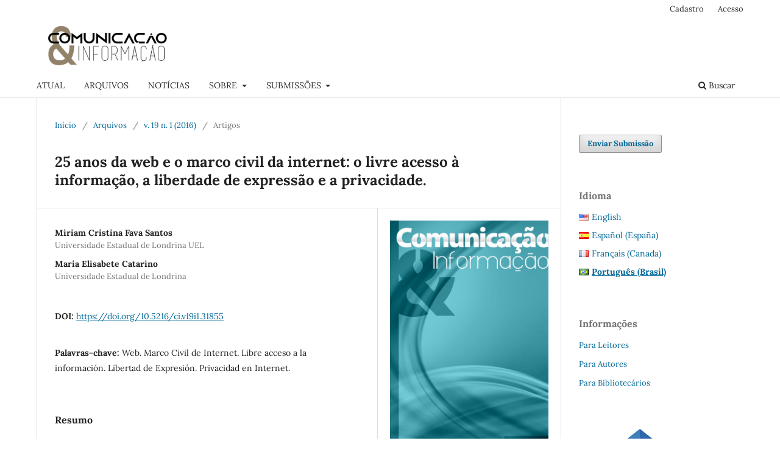

--- FILE ---
content_type: text/html; charset=utf-8
request_url: https://revistas.ufg.br/ci/article/view/31855
body_size: 10335
content:
<!DOCTYPE html>
<html lang="pt-BR" xml:lang="pt-BR">
<head>
	<meta charset="utf-8">
	<meta name="viewport" content="width=device-width, initial-scale=1.0">
	<title>
		25 anos da web e o marco civil da internet: o livre acesso à informação, a liberdade de expressão e a privacidade.
							| Comunicação & Informação
			</title>

	
<meta name="generator" content="Open Journal Systems 3.3.0.21" />
<link rel="schema.DC" href="http://purl.org/dc/elements/1.1/" />
<meta name="DC.Creator.PersonalName" content="Miriam Cristina Fava Santos"/>
<meta name="DC.Creator.PersonalName" content="Maria Elisabete Catarino"/>
<meta name="DC.Date.created" scheme="ISO8601" content="2016-10-11"/>
<meta name="DC.Date.dateSubmitted" scheme="ISO8601" content="2014-09-10"/>
<meta name="DC.Date.issued" scheme="ISO8601" content="2016-10-11"/>
<meta name="DC.Date.modified" scheme="ISO8601" content="2016-10-12"/>
<meta name="DC.Description" xml:lang="pt" content="Tim Berners-Lee, ao criar as três principais inovações da Web/Internet: HTTP, URLs e o HTML, estabeleceu seu princípio fundamental: todos devem ser capazes de comunicar-se livremente com todos os outros e gratuitamente. A Internet expandiu-se de maneira espantosa. Analisar as iniciativas já realizadas e as perspectivas futuras para a garantia do Livre Acesso à informação, liberdade de expressão e privacidade é oportuno neste momento que a Web completa 25 anos e tem sua primeira Lei sobre a Internet aprovada. A Lei brasileira no 12.965, intitulada de Marco Civil da Internet, estabelece direitos e deveres de usuários e provedores, e traz estas temáticas já apresentadas, sempre atuais e necessárias à Ciência da Informação, para o centro da atenção. A análise das iniciativas para a liberdade de expressão, privacidade e livre acesso de informação na Internet foi o objetivo deste estudo. Como técnica de pesquisa adotou-se uma abordagem qualitativa, utilizando-se de revisão bibliográfica e pesquisa documental. Percebeu-se que a Lei do Marco Civil da Internet do Brasil trouxe avanços, assim como brechas para o controle e vigilância dos cidadãos. Evidenciou-se também que a grande preocupação de Tim Berners-Lee há 25 anos, e as preocupações recentes de especialistas quanto aos 10 anos futuros da Web relacionam-se com o livre acesso à informação, liberdade de expressão e privacidade."/>
<meta name="DC.Format" scheme="IMT" content="application/pdf"/>
<meta name="DC.Format" scheme="IMT" content="application/epub+zip"/>
<meta name="DC.Identifier" content="31855"/>
<meta name="DC.Identifier.pageNumber" content="05-19"/>
<meta name="DC.Identifier.DOI" content="10.5216/ci.v19i1.31855"/>
<meta name="DC.Identifier.URI" content="https://revistas.ufg.br/ci/article/view/31855"/>
<meta name="DC.Language" scheme="ISO639-1" content="pt"/>
<meta name="DC.Rights" content="Copyright (c) 2016 "/>
<meta name="DC.Rights" content=""/>
<meta name="DC.Source" content="Comunicação &amp; Informação"/>
<meta name="DC.Source.ISSN" content="2317-675X"/>
<meta name="DC.Source.Issue" content="1"/>
<meta name="DC.Source.Volume" content="19"/>
<meta name="DC.Source.URI" content="https://revistas.ufg.br/ci"/>
<meta name="DC.Subject" xml:lang="pt" content="Web. Marco Civil de Internet. Libre acceso a la información. Libertad de Expresión. Privacidad en Internet."/>
<meta name="DC.Title" content="25 anos da web e o marco civil da internet: o livre acesso à informação, a liberdade de expressão e a privacidade."/>
<meta name="DC.Type" content="Text.Serial.Journal"/>
<meta name="DC.Type.articleType" content="Artigos"/>
<meta name="gs_meta_revision" content="1.1"/>
<meta name="citation_journal_title" content="Comunicação &amp; Informação"/>
<meta name="citation_journal_abbrev" content=" "/>
<meta name="citation_issn" content="2317-675X"/> 
<meta name="citation_author" content="Miriam Cristina Fava Santos"/>
<meta name="citation_author_institution" content="Universidade Estadual de Londrina
UEL"/>
<meta name="citation_author" content="Maria Elisabete Catarino"/>
<meta name="citation_author_institution" content="Universidade Estadual de Londrina"/>
<meta name="citation_title" content="25 anos da web e o marco civil da internet: o livre acesso à informação, a liberdade de expressão e a privacidade."/>
<meta name="citation_language" content="pt"/>
<meta name="citation_date" content="2016/10/11"/>
<meta name="citation_volume" content="19"/>
<meta name="citation_issue" content="1"/>
<meta name="citation_firstpage" content="05"/>
<meta name="citation_lastpage" content="19"/>
<meta name="citation_doi" content="10.5216/ci.v19i1.31855"/>
<meta name="citation_abstract_html_url" content="https://revistas.ufg.br/ci/article/view/31855"/>
<meta name="citation_keywords" xml:lang="pt" content="Web. Marco Civil de Internet. Libre acceso a la información. Libertad de Expresión. Privacidad en Internet."/>
<meta name="citation_pdf_url" content="https://revistas.ufg.br/ci/article/download/31855/21869"/>
<meta name="citation_reference" content="ANDERSON, J.; RAINIE, L. Digital Life in 2025. Pew Research Internet Project, Washington (USA), 2014. Disponível em: &lt;http://www.pewinternet.org/2014/03/11/digital-life-in-2025&gt;. Acesso em: 20 jul. 2014."/>
<meta name="citation_reference" content="BRASIL. Constituição (1988), de 05 de outubro de 1988. Contêm as emendas constitucionais posteriores. Diário Oficial [da República Federativa do Brasil], Poder Legislativo, Brasília, DF, 5 out. 1988. Disponível em: &lt; http://www.planalto.gov.br/ccivil_03/Constituicao/Constituicao.htm&gt;. Acesso em: 13 set. 2015."/>
<meta name="citation_reference" content="BRASIL. Lei nº 12.965, de 23 de abril de 2014. Estabelece princípios, garantias, direitos e deveres para o uso da internet no Brasil. Diário Oficial [da República Federativa do Brasil], Poder Legislativo, Brasília, DF, 23 abr. 2014. Disponível em: &lt;http://www.planalto.gov.br/CCIVIL_03/_Ato2011-2014/2014/Lei/L12965.htm&gt;. Acesso em: 29 maio 2014."/>
<meta name="citation_reference" content="CARVALHO, M. S. R. M. de. A trajetória da Internet no Brasil: do surgimento das redes de computadores à instituição dos mecanismos de governança. 2006. 239 f. Dissertação (Mestrado em Engenharia de Sistemas e Computação)- Universidade Federal do Rio de Janeiro, RJ, 2006. Disponível em: &lt;http://www.nethistory.info/Resources/Internet-BR-Dissertacao-Mestrado-MSavio-v1.2.pdf&gt;. Acesso em: 30 de maio 2014."/>
<meta name="citation_reference" content="CATARINO, M. E.; CERVANTES, B. M. N.; SOUZA, T. B. de. O uso do resource description framework na organização da informação. In: ENCONTRO NACIONAL DE PESQUISA EM CIÊNCIA DA INFORMAÇÃO, 14., 2013, Florianópolis. Anais... Florianópolis: UFSC, 2013. Disponível em: &lt;http://enancib2013.ufsc.br/index.php/enancib2013/XIVenancib/paper/viewFile/332/321&gt;. Acesso em: 24 jun. 2014."/>
<meta name="citation_reference" content="ELON UNIVERSITY; PEW RESEARCH INTERNET PROJECT. The 2014 survey: Threats to Net access, innovation. 2014. Disponível em: &lt;http://www.elon.edu/e-web/imagining/surveys/2014_survey/2025_Internet_Looming_Threats.xhtml&gt;. Acesso em: 23 jul. 2014."/>
<meta name="citation_reference" content="FISCHETTI. Mark. Remembering the Day the World Wide Web Was Born. Scientific American, 12 mar. 2009. Entrevista concedida a Larry Greenemeier. Disponível em: &lt;http://www.scientificamerican.com/article/day-the-web-was-born/&gt;. Acesso em: 29 de maio 2014."/>
<meta name="citation_reference" content="GREENEMEIER, L. Remembering the Day the World Wide Web Was Born. Scientific American, 12 mar. 2009. Disponível em: &lt;http://www.scientificamerican.com/article/day-the-web-was-born/&gt;. Acesso em: 29 maio 2014."/>
<meta name="citation_reference" content="GREENWALD, G.; MACASKILL, E.; POITRAS, L. Edward Snowden: the whistleblower behind the NSA surveillance revelations. Hong Kong: The Guardian, 2013. Disponível em: &lt;http://www.theguardian.com/world/2013/jun/09/edward-snowden-nsa-whistleblower-surveillance&gt;. Acesso em: 4 mar. 2014."/>
<meta name="citation_reference" content="GOOGLE. Política de privacidade. 31 de mar. 2014. Disponível em: &lt;https://www.google.com.br/intl/pt-BR/policies/privacy/&gt;. Acesso em: 30 maio 2014."/>
<meta name="citation_reference" content="HARDY, Q. They Have Seen the Future of the Internet, and It Is Dark. The New York Times. 05 jul./ 2014. Disponível em: &lt;http://mobile.nytimes.com/blogs/bits/2014/07/05/they-have-seen-the-future-of-the-internet-and-it-is-dark/#modal-lightbox&gt;. Acesso em: 16 jul. 2014."/>
<meta name="citation_reference" content="LEMOS, A. Cibercultura como território recombinante. In: TRIVINHO, E.; CAZELOTO, E. (Orgs.). A cibercultura e seu espelho: campo de conhecimento emergente e nova vivência humana na era da imersão interativa. São Paulo: ABCiber; Instituto Itaú Cultural, 2009. p. 38-46."/>
<meta name="citation_reference" content="LÉVY, P. Ciberdemocracia. Lisboa: Instituto Piaget, 2003."/>
<meta name="citation_reference" content="MANN, D. Welcoming Brazil's Marco Civil: A World First Digital Bill of Rights. Web Foundation. 2014a. Disponível em: &lt;http://webfoundation.org/2014/03/welcoming-brazils-marco-civil-a-world-first-digital-bill-of-rights/&gt;. Acesso em: 20 jun. 2014."/>
<meta name="citation_reference" content="MANN, D. Marco Civil: Statement of Support from Sir Tim Berners-Lee. Web Foundation. 2014b. Disponível em: &lt;http://webfoundation.org/2014/03/marco-civil-statement-of-support-from-sir-tim-berners-lee&gt;. Acesso em: 20 jun. 2014."/>
<meta name="citation_reference" content="MCGARRY, K. O contexto dinâmico da informação: uma análise introdutória. Brasília: Briquet de Lemos, 1999."/>
<meta name="citation_reference" content="UOL . 2014. Ilustração, color, 600×707 pixels, tamanho: 4KB. Disponível em: &lt;http://tecnologia.uol.com.br/noticias/redacao/2014/04/22/veja-como-o-marco-civil-da-internet-pode-afetar-a-sua-vida.htm&gt;. Acesso em: 13 abr. 2015."/>
<meta name="citation_reference" content="W3C. Missão do W3C. 2011. Disponível em: &lt;http://www.w3c.br/Sobre/MissaoW3C&gt;. Acesso em: 3 mar. 2014."/>
<meta name="citation_reference" content="W3C. Tim Berners-Lee. 2014. Disponível em: &lt;http://www.w3.org/People/Berners-Lee/&gt;. Acesso em: 3 mar. 2014."/>
<meta name="citation_reference" content="WEB 25th ANNIVERSARY. Web history. 2014. Disponível em: &lt;http://www.webat25.org/about/history&gt;. Acesso em: 3 mar. 2014."/>
<meta name="citation_reference" content="WEB FOUNDATION. A Free and Open Web. 2008. Disponível em: &lt;http://webfoundation.org/initiatives/web-rights/&gt;. Acesso em: 3 mar. 2014."/>
	<link rel="stylesheet" href="https://revistas.ufg.br/ci/$$$call$$$/page/page/css?name=stylesheet" type="text/css" /><link rel="stylesheet" href="https://revistas.ufg.br/ci/$$$call$$$/page/page/css?name=font" type="text/css" /><link rel="stylesheet" href="https://revistas.ufg.br/lib/pkp/styles/fontawesome/fontawesome.css?v=3.3.0.21" type="text/css" /><link rel="stylesheet" href="https://revistas.ufg.br/plugins/generic/doiInSummary/styles/doi.css?v=3.3.0.21" type="text/css" /><link rel="stylesheet" href="https://revistas.ufg.br/public/site/styleSheet.css?v=3.3.0.21" type="text/css" />
</head>
<body class="pkp_page_article pkp_op_view has_site_logo" dir="ltr">

	<div class="pkp_structure_page">

				<header class="pkp_structure_head" id="headerNavigationContainer" role="banner">
						
 <nav class="cmp_skip_to_content" aria-label="Ir para os links de conteúdo">
	<a href="#pkp_content_main">Ir para o conteúdo principal</a>
	<a href="#siteNav">Ir para o menu de navegação principal</a>
		<a href="#pkp_content_footer">Ir para o rodapé</a>
</nav>

			<div class="pkp_head_wrapper">

				<div class="pkp_site_name_wrapper">
					<button class="pkp_site_nav_toggle">
						<span>Open Menu</span>
					</button>
										<div class="pkp_site_name">
																<a href="						https://revistas.ufg.br/ci/index
					" class="is_img">
							<img src="https://revistas.ufg.br/public/journals/23/pageHeaderLogoImage_pt_BR.png" width="1016" height="141" alt="logo" />
						</a>
										</div>
				</div>

				
				<nav class="pkp_site_nav_menu" aria-label="Navegação no Site">
					<a id="siteNav"></a>
					<div class="pkp_navigation_primary_row">
						<div class="pkp_navigation_primary_wrapper">
																				<ul id="navigationPrimary" class="pkp_navigation_primary pkp_nav_list">
								<li class="">
				<a href="https://revistas.ufg.br/ci/issue/current">
					ATUAL
				</a>
							</li>
								<li class="">
				<a href="https://revistas.ufg.br/ci/issue/archive">
					ARQUIVOS
				</a>
							</li>
								<li class="">
				<a href="https://revistas.ufg.br/ci/announcement">
					NOTÍCIAS
				</a>
							</li>
								<li class="">
				<a href="https://revistas.ufg.br/ci/about">
					SOBRE
				</a>
									<ul>
																					<li class="">
									<a href="https://revistas.ufg.br/ci/about">
										Sobre a Revista
									</a>
								</li>
																												<li class="">
									<a href="https://revistas.ufg.br/ci/about/editorialTeam">
										Equipe Editorial
									</a>
								</li>
																												<li class="">
									<a href="https://revistas.ufg.br/ci/about/contact">
										Contato
									</a>
								</li>
																		</ul>
							</li>
								<li class="">
				<a href="https://revistas.ufg.br/ci/about/submissions">
					SUBMISSÕES
				</a>
									<ul>
																					<li class="">
									<a href="https://revistas.ufg.br/ci/about/submissions">
										Diretrizes para autores
									</a>
								</li>
																		</ul>
							</li>
			</ul>

				

																						<div class="pkp_navigation_search_wrapper">
									<a href="https://revistas.ufg.br/ci/search" class="pkp_search pkp_search_desktop">
										<span class="fa fa-search" aria-hidden="true"></span>
										Buscar
									</a>
								</div>
													</div>
					</div>
					<div class="pkp_navigation_user_wrapper" id="navigationUserWrapper">
							<ul id="navigationUser" class="pkp_navigation_user pkp_nav_list">
								<li class="profile">
				<a href="https://revistas.ufg.br/ci/user/register">
					Cadastro
				</a>
							</li>
								<li class="profile">
				<a href="https://revistas.ufg.br/ci/login">
					Acesso
				</a>
							</li>
										</ul>

					</div>
				</nav>
			</div><!-- .pkp_head_wrapper -->
		</header><!-- .pkp_structure_head -->

						<div class="pkp_structure_content has_sidebar">
			<div class="pkp_structure_main" role="main">
				<a id="pkp_content_main"></a>

<div class="page page_article">
			<nav class="cmp_breadcrumbs" role="navigation" aria-label="Você está aqui:">
	<ol>
		<li>
			<a href="https://revistas.ufg.br/ci/index">
				Início
			</a>
			<span class="separator">/</span>
		</li>
		<li>
			<a href="https://revistas.ufg.br/ci/issue/archive">
				Arquivos
			</a>
			<span class="separator">/</span>
		</li>
					<li>
				<a href="https://revistas.ufg.br/ci/issue/view/1745">
					v. 19 n. 1 (2016)
				</a>
				<span class="separator">/</span>
			</li>
				<li class="current" aria-current="page">
			<span aria-current="page">
									Artigos
							</span>
		</li>
	</ol>
</nav>
	
		  	 <article class="obj_article_details">

		
	<h1 class="page_title">
		25 anos da web e o marco civil da internet: o livre acesso à informação, a liberdade de expressão e a privacidade.
	</h1>

	
	<div class="row">
		<div class="main_entry">

							<section class="item authors">
					<h2 class="pkp_screen_reader">Autores</h2>
					<ul class="authors">
											<li>
							<span class="name">
								Miriam Cristina Fava Santos
							</span>
															<span class="affiliation">
									Universidade Estadual de Londrina
UEL
																	</span>
																				</li>
											<li>
							<span class="name">
								Maria Elisabete Catarino
							</span>
															<span class="affiliation">
									Universidade Estadual de Londrina
																	</span>
																				</li>
										</ul>
				</section>
			
																												<section class="item doi">
						<h2 class="label">
														DOI:
						</h2>
						<span class="value">
							<a href="https://doi.org/10.5216/ci.v19i1.31855">
								https://doi.org/10.5216/ci.v19i1.31855
							</a>
						</span>
					</section>
							
									<section class="item keywords">
				<h2 class="label">
										Palavras-chave:
				</h2>
				<span class="value">
											Web. Marco Civil de Internet. Libre acceso a la información. Libertad de Expresión. Privacidad en Internet.									</span>
			</section>
			
										<section class="item abstract">
					<h2 class="label">Resumo</h2>
					<p>Tim Berners-Lee, ao criar as três principais inovações da Web/Internet: <em>HTTP, URLs </em>e o<em> HTML,</em> estabeleceu seu princípio fundamental: todos devem ser capazes de comunicar-se livremente com todos os outros e gratuitamente. A Internet expandiu-se de maneira espantosa. Analisar as iniciativas já realizadas e as perspectivas futuras para a garantia do Livre Acesso à informação, liberdade de expressão e privacidade é oportuno neste momento que a Web completa 25 anos e tem sua primeira Lei sobre a Internet aprovada. A Lei brasileira n<sup>o</sup> 12.965, intitulada de Marco Civil da Internet, estabelece direitos e deveres de usuários e provedores, e traz estas temáticas já apresentadas, sempre atuais e necessárias à Ciência da Informação, para o centro da atenção. A análise das iniciativas para a liberdade de expressão, privacidade e livre acesso de informação na Internet foi o objetivo deste estudo. Como técnica de pesquisa adotou-se uma abordagem qualitativa, utilizando-se de revisão bibliográfica e pesquisa documental.<strong> </strong>Percebeu-se que a Lei do Marco Civil da Internet do Brasil trouxe avanços, assim como brechas para o controle e vigilância dos cidadãos. Evidenciou-se também que a grande preocupação de Tim Berners-Lee há 25 anos, e as preocupações recentes de especialistas quanto aos 10 anos futuros da Web relacionam-se com o livre acesso à informação, liberdade de expressão e privacidade.</p>
				</section>
			
			<div class="item downloads_chart">
	<h3 class="label">
		Downloads
	</h3>
	<div class="value">
		<canvas class="usageStatsGraph" data-object-type="Submission" data-object-id="31855"></canvas>
		<div class="usageStatsUnavailable" data-object-type="Submission" data-object-id="31855">
			Não há dados estatísticos.
		</div>
	</div>
</div>


																																																<section class="item author_bios">
					<h2 class="label">
													Biografia do Autor
											</h2>
																		<section class="sub_item">
								<h3 class="label">
																																							Miriam Cristina Fava Santos, <span class="affiliation">Universidade Estadual de Londrina
UEL</span>
																	</h3>
								<div class="value">
									Mestranda em Ciência da Informação pela Universidade Estadual de Londrina (UEL), Especialista em Marketing Digital e Gestão de Projetos na WEB, Especialista em Psicologia Organizacional e do Trabalho, Graduada em Relações Públicas pela Universidade Estadual de Londrina. Atua com gestão de conteúdo digital. Brasil, Paraná, Londrina.
								</div>
							</section>
																								<section class="sub_item">
								<h3 class="label">
																																							Maria Elisabete Catarino, <span class="affiliation">Universidade Estadual de Londrina</span>
																	</h3>
								<div class="value">
									Doutora em Tecnologias e Sistemas de Informação pela Universidade do Minho (Portugal). Possui mestrado em Ciência da Informação pela Pontifícia Universidade Católica de Campinas (PUC-Campinas), especialização em Gestão da Informação em Unidades de Informação em C&amp;T e graduação em Biblioteconomia pela Universidade Estadual de Londrina (UEL). Brasil, Paraná , Londrina.
								</div>
							</section>
															</section>
			
										<section class="item references">
					<h2 class="label">
						Referências
					</h2>
					<div class="value">
																					<p>ANDERSON, J.; RAINIE, L. Digital Life in 2025. Pew Research Internet Project, Washington (USA), 2014. Disponível em: &lt;<a href="http://www.pewinternet.org/2014/03/11/digital-life-in-2025">http://www.pewinternet.org/2014/03/11/digital-life-in-2025</a>&gt;. Acesso em: 20 jul. 2014. </p>
															<p>BRASIL. Constituição (1988), de 05 de outubro de 1988. Contêm as emendas constitucionais posteriores. Diário Oficial [da República Federativa do Brasil], Poder Legislativo, Brasília, DF, 5 out. 1988. Disponível em: &lt; <a href="http://www.planalto.gov.br/ccivil_03/Constituicao/Constituicao.htm">http://www.planalto.gov.br/ccivil_03/Constituicao/Constituicao.htm</a>&gt;. Acesso em: 13 set. 2015. </p>
															<p>BRASIL. Lei nº 12.965, de 23 de abril de 2014. Estabelece princípios, garantias, direitos e deveres para o uso da internet no Brasil. Diário Oficial [da República Federativa do Brasil], Poder Legislativo, Brasília, DF, 23 abr. 2014. Disponível em: &lt;<a href="http://www.planalto.gov.br/CCIVIL_03/_Ato2011-2014/2014/Lei/L12965.htm">http://www.planalto.gov.br/CCIVIL_03/_Ato2011-2014/2014/Lei/L12965.htm</a>&gt;. Acesso em: 29 maio 2014. </p>
															<p>CARVALHO, M. S. R. M. de. A trajetória da Internet no Brasil: do surgimento das redes de computadores à instituição dos mecanismos de governança. 2006. 239 f. Dissertação (Mestrado em Engenharia de Sistemas e Computação)- Universidade Federal do Rio de Janeiro, RJ, 2006. Disponível em: &lt;<a href="http://www.nethistory.info/Resources/Internet-BR-Dissertacao-Mestrado-MSavio-v1.2.pdf">http://www.nethistory.info/Resources/Internet-BR-Dissertacao-Mestrado-MSavio-v1.2.pdf</a>&gt;. Acesso em: 30 de maio 2014. </p>
															<p>CATARINO, M. E.; CERVANTES, B. M. N.; SOUZA, T. B. de. O uso do resource description framework na organização da informação. In: ENCONTRO NACIONAL DE PESQUISA EM CIÊNCIA DA INFORMAÇÃO, 14., 2013, Florianópolis. Anais... Florianópolis: UFSC, 2013. Disponível em: &lt;<a href="http://enancib2013.ufsc.br/index.php/enancib2013/XIVenancib/paper/viewFile/332/321">http://enancib2013.ufsc.br/index.php/enancib2013/XIVenancib/paper/viewFile/332/321</a>&gt;. Acesso em: 24 jun. 2014. </p>
															<p>ELON UNIVERSITY; PEW RESEARCH INTERNET PROJECT. The 2014 survey: Threats to Net access, innovation. 2014. Disponível em: &lt;<a href="http://www.elon.edu/e-web/imagining/surveys/2014_survey/2025_Internet_Looming_Threats.xhtml">http://www.elon.edu/e-web/imagining/surveys/2014_survey/2025_Internet_Looming_Threats.xhtml</a>&gt;. Acesso em: 23 jul. 2014. </p>
															<p>FISCHETTI. Mark. Remembering the Day the World Wide Web Was Born. Scientific American, 12 mar. 2009. Entrevista concedida a Larry Greenemeier. Disponível em: &lt;<a href="http://www.scientificamerican.com/article/day-the-web-was-born/">http://www.scientificamerican.com/article/day-the-web-was-born/</a>&gt;. Acesso em: 29 de maio 2014. </p>
															<p>GREENEMEIER, L. Remembering the Day the World Wide Web Was Born. Scientific American, 12 mar. 2009. Disponível em: &lt;<a href="http://www.scientificamerican.com/article/day-the-web-was-born/">http://www.scientificamerican.com/article/day-the-web-was-born/</a>&gt;. Acesso em: 29 maio 2014. </p>
															<p>GREENWALD, G.; MACASKILL, E.; POITRAS, L. Edward Snowden: the whistleblower behind the NSA surveillance revelations. Hong Kong: The Guardian, 2013. Disponível em: &lt;<a href="http://www.theguardian.com/world/2013/jun/09/edward-snowden-nsa-whistleblower-surveillance">http://www.theguardian.com/world/2013/jun/09/edward-snowden-nsa-whistleblower-surveillance</a>&gt;. Acesso em: 4 mar. 2014. </p>
															<p>GOOGLE. Política de privacidade. 31 de mar. 2014. Disponível em: &lt;<a href="https://www.google.com.br/intl/pt-BR/policies/privacy/">https://www.google.com.br/intl/pt-BR/policies/privacy/</a>&gt;. Acesso em: 30 maio 2014. </p>
															<p>HARDY, Q. They Have Seen the Future of the Internet, and It Is Dark. The New York Times. 05 jul./ 2014. Disponível em: &lt;<a href="http://mobile.nytimes.com/blogs/bits/2014/07/05/they-have-seen-the-future-of-the-internet-and-it-is-dark/#modal-lightbox">http://mobile.nytimes.com/blogs/bits/2014/07/05/they-have-seen-the-future-of-the-internet-and-it-is-dark/#modal-lightbox</a>&gt;. Acesso em: 16 jul. 2014. </p>
															<p>LEMOS, A. Cibercultura como território recombinante. In: TRIVINHO, E.; CAZELOTO, E. (Orgs.). A cibercultura e seu espelho: campo de conhecimento emergente e nova vivência humana na era da imersão interativa. São Paulo: ABCiber; Instituto Itaú Cultural, 2009. p. 38-46. </p>
															<p>LÉVY, P. Ciberdemocracia. Lisboa: Instituto Piaget, 2003. </p>
															<p>MANN, D. Welcoming Brazil's Marco Civil: A World First Digital Bill of Rights. Web Foundation. 2014a. Disponível em: &lt;<a href="http://webfoundation.org/2014/03/welcoming-brazils-marco-civil-a-world-first-digital-bill-of-rights/">http://webfoundation.org/2014/03/welcoming-brazils-marco-civil-a-world-first-digital-bill-of-rights/</a>&gt;. Acesso em: 20 jun. 2014. </p>
															<p>MANN, D. Marco Civil: Statement of Support from Sir Tim Berners-Lee. Web Foundation. 2014b. Disponível em: &lt;<a href="http://webfoundation.org/2014/03/marco-civil-statement-of-support-from-sir-tim-berners-lee">http://webfoundation.org/2014/03/marco-civil-statement-of-support-from-sir-tim-berners-lee</a>&gt;. Acesso em: 20 jun. 2014. </p>
															<p>MCGARRY, K. O contexto dinâmico da informação: uma análise introdutória. Brasília: Briquet de Lemos, 1999. </p>
															<p>UOL . 2014. Ilustração, color, 600×707 pixels, tamanho: 4KB. Disponível em: &lt;<a href="http://tecnologia.uol.com.br/noticias/redacao/2014/04/22/veja-como-o-marco-civil-da-internet-pode-afetar-a-sua-vida.htm">http://tecnologia.uol.com.br/noticias/redacao/2014/04/22/veja-como-o-marco-civil-da-internet-pode-afetar-a-sua-vida.htm</a>&gt;. Acesso em: 13 abr. 2015. </p>
															<p>W3C. Missão do W3C. 2011. Disponível em: &lt;<a href="http://www.w3c.br/Sobre/MissaoW3C">http://www.w3c.br/Sobre/MissaoW3C</a>&gt;. Acesso em: 3 mar. 2014. </p>
															<p>W3C. Tim Berners-Lee. 2014. Disponível em: &lt;<a href="http://www.w3.org/People/Berners-Lee/">http://www.w3.org/People/Berners-Lee/</a>&gt;. Acesso em: 3 mar. 2014. </p>
															<p>WEB 25th ANNIVERSARY. Web history. 2014. Disponível em: &lt;<a href="http://www.webat25.org/about/history">http://www.webat25.org/about/history</a>&gt;. Acesso em: 3 mar. 2014. </p>
															<p>WEB FOUNDATION. A Free and Open Web. 2008. Disponível em: &lt;<a href="http://webfoundation.org/initiatives/web-rights/">http://webfoundation.org/initiatives/web-rights/</a>&gt;. Acesso em: 3 mar. 2014. </p>
																		</div>
				</section>
			
		</div><!-- .main_entry -->

		<div class="entry_details">

										<div class="item cover_image">
					<div class="sub_item">
																				<img
								src="https://revistas.ufg.br/public/journals/23/cover_article_31855_pt_BR.jpg"
								alt=""
							>
											</div>
				</div>
			
										<div class="item galleys">
					<h2 class="pkp_screen_reader">
						Downloads
					</h2>
					<ul class="value galleys_links">
													<li>
								
	
							

<a class="obj_galley_link pdf" href="https://revistas.ufg.br/ci/article/view/31855/21869">

		
	PDF-A

	</a>
							</li>
													<li>
								
	
							

<a class="obj_galley_link file" href="https://revistas.ufg.br/ci/article/view/31855/21870">

		
	EPUB

	</a>
							</li>
											</ul>
				</div>
						
						<div class="item published">
				<section class="sub_item">
					<h2 class="label">
						Publicado
					</h2>
					<div class="value">
																			<span>2016-10-11</span>
																	</div>
				</section>
							</div>
			
										<div class="item citation">
					<section class="sub_item citation_display">
						<h2 class="label">
							Como Citar
						</h2>
						<div class="value">
							<div id="citationOutput" role="region" aria-live="polite">
								<div class="csl-bib-body">
  <div class="csl-entry">SANTOS, Miriam Cristina Fava; CATARINO, Maria Elisabete. 25 anos da web e o marco civil da internet: o livre acesso à informação, a liberdade de expressão e a privacidade. <b>Comunicação &amp; Informação</b>, Goiânia, Goiás, v. 19, n. 1, p. 05–19, 2016. DOI: 10.5216/ci.v19i1.31855. Disponível em: https://revistas.ufg.br/ci/article/view/31855. Acesso em: 29 jan. 2026.</div>
</div>
							</div>
							<div class="citation_formats">
								<button class="cmp_button citation_formats_button" aria-controls="cslCitationFormats" aria-expanded="false" data-csl-dropdown="true">
									Fomatos de Citação
								</button>
								<div id="cslCitationFormats" class="citation_formats_list" aria-hidden="true">
									<ul class="citation_formats_styles">
																					<li>
												<a
													rel="nofollow"
													aria-controls="citationOutput"
													href="https://revistas.ufg.br/ci/citationstylelanguage/get/acm-sig-proceedings?submissionId=31855&amp;publicationId=25758"
													data-load-citation
													data-json-href="https://revistas.ufg.br/ci/citationstylelanguage/get/acm-sig-proceedings?submissionId=31855&amp;publicationId=25758&amp;return=json"
												>
													ACM
												</a>
											</li>
																					<li>
												<a
													rel="nofollow"
													aria-controls="citationOutput"
													href="https://revistas.ufg.br/ci/citationstylelanguage/get/acs-nano?submissionId=31855&amp;publicationId=25758"
													data-load-citation
													data-json-href="https://revistas.ufg.br/ci/citationstylelanguage/get/acs-nano?submissionId=31855&amp;publicationId=25758&amp;return=json"
												>
													ACS
												</a>
											</li>
																					<li>
												<a
													rel="nofollow"
													aria-controls="citationOutput"
													href="https://revistas.ufg.br/ci/citationstylelanguage/get/apa?submissionId=31855&amp;publicationId=25758"
													data-load-citation
													data-json-href="https://revistas.ufg.br/ci/citationstylelanguage/get/apa?submissionId=31855&amp;publicationId=25758&amp;return=json"
												>
													APA
												</a>
											</li>
																					<li>
												<a
													rel="nofollow"
													aria-controls="citationOutput"
													href="https://revistas.ufg.br/ci/citationstylelanguage/get/chicago-author-date?submissionId=31855&amp;publicationId=25758"
													data-load-citation
													data-json-href="https://revistas.ufg.br/ci/citationstylelanguage/get/chicago-author-date?submissionId=31855&amp;publicationId=25758&amp;return=json"
												>
													Chicago
												</a>
											</li>
																					<li>
												<a
													rel="nofollow"
													aria-controls="citationOutput"
													href="https://revistas.ufg.br/ci/citationstylelanguage/get/harvard-cite-them-right?submissionId=31855&amp;publicationId=25758"
													data-load-citation
													data-json-href="https://revistas.ufg.br/ci/citationstylelanguage/get/harvard-cite-them-right?submissionId=31855&amp;publicationId=25758&amp;return=json"
												>
													Harvard
												</a>
											</li>
																					<li>
												<a
													rel="nofollow"
													aria-controls="citationOutput"
													href="https://revistas.ufg.br/ci/citationstylelanguage/get/ieee?submissionId=31855&amp;publicationId=25758"
													data-load-citation
													data-json-href="https://revistas.ufg.br/ci/citationstylelanguage/get/ieee?submissionId=31855&amp;publicationId=25758&amp;return=json"
												>
													IEEE
												</a>
											</li>
																					<li>
												<a
													rel="nofollow"
													aria-controls="citationOutput"
													href="https://revistas.ufg.br/ci/citationstylelanguage/get/modern-language-association?submissionId=31855&amp;publicationId=25758"
													data-load-citation
													data-json-href="https://revistas.ufg.br/ci/citationstylelanguage/get/modern-language-association?submissionId=31855&amp;publicationId=25758&amp;return=json"
												>
													MLA
												</a>
											</li>
																					<li>
												<a
													rel="nofollow"
													aria-controls="citationOutput"
													href="https://revistas.ufg.br/ci/citationstylelanguage/get/turabian-fullnote-bibliography?submissionId=31855&amp;publicationId=25758"
													data-load-citation
													data-json-href="https://revistas.ufg.br/ci/citationstylelanguage/get/turabian-fullnote-bibliography?submissionId=31855&amp;publicationId=25758&amp;return=json"
												>
													Turabian
												</a>
											</li>
																					<li>
												<a
													rel="nofollow"
													aria-controls="citationOutput"
													href="https://revistas.ufg.br/ci/citationstylelanguage/get/vancouver?submissionId=31855&amp;publicationId=25758"
													data-load-citation
													data-json-href="https://revistas.ufg.br/ci/citationstylelanguage/get/vancouver?submissionId=31855&amp;publicationId=25758&amp;return=json"
												>
													Vancouver
												</a>
											</li>
																			</ul>
																			<div class="label">
											Baixar Citação
										</div>
										<ul class="citation_formats_styles">
																							<li>
													<a href="https://revistas.ufg.br/ci/citationstylelanguage/download/ris?submissionId=31855&amp;publicationId=25758">
														<span class="fa fa-download"></span>
														Endnote/Zotero/Mendeley (RIS)
													</a>
												</li>
																							<li>
													<a href="https://revistas.ufg.br/ci/citationstylelanguage/download/bibtex?submissionId=31855&amp;publicationId=25758">
														<span class="fa fa-download"></span>
														BibTeX
													</a>
												</li>
																					</ul>
																	</div>
							</div>
						</div>
					</section>
				</div>
			
										<div class="item issue">

											<section class="sub_item">
							<h2 class="label">
								Edição
							</h2>
							<div class="value">
								<a class="title" href="https://revistas.ufg.br/ci/issue/view/1745">
									v. 19 n. 1 (2016)
								</a>
							</div>
						</section>
					
											<section class="sub_item">
							<h2 class="label">
								Seção
							</h2>
							<div class="value">
								Artigos
							</div>
						</section>
					
									</div>
			
															
										<div class="item copyright">
					<h2 class="label">
						Licença
					</h2>
										<p><span>Os autores dos trabalhos publicados na revista <strong><em><span>Comunicação e Informação</span></em></strong> retêm os direitos autorais sem restrições e concedem à revista o direito de primeira publicação, com o trabalho simultâneo licenciado sob a </span><span style="text-decoration: underline;"><a href="http://creativecommons.org/licenses/by-nc/3.0/br/" target="_blank">Licença Creative Commons Atribuição-NãoComercial</a></span> <span>que permite o compartilhamento do trabalho </span>para fins não comerciai<span>s com reconhecimento da autoria e o </span><span>privilégio de publicação primeiramente por esta </span><span>revista</span><span>. </span><span>Caso o texto venha a ser publicado posteriormente em outro veículo, solicita-se aos autores informar que o mesmo foi originalmente publicado como artigo na revista Perspectiva, bem como citar as referências bibliográficas completas dessa publicação.</span></p><p><span>Os direitos autorais dos artigos pertencem aos autores e o conteúdo dos artigos assinados é de responsabilidade exclusiva dos autores.</span></p><p><span>A revista se reserva o direito de efetuar, nos originais, alterações de ordem normativa, ortográfica e gramatical, com o intuito de manter o padrão culto da língua, respeitando, porém, o estilo dos autores.</span></p><p><span>A revista também se reserva o direito de traduzir o artigo, no todo ou em parte, para o inglês ou para o português, dependendo do idioma em que o artigo tenha sido escrito originalmente.</span></p><div class="yj6qo ajU"><div id=":1io" class="ajR" data-tooltip="Mostrar conteúdo cortado"><img class="ajT" src="https://ssl.gstatic.com/ui/v1/icons/mail/images/cleardot.gif" alt="" /></div></div>
				</div>
			
			

		</div><!-- .entry_details -->
	</div><!-- .row -->

</article>

	

</div><!-- .page -->

	</div><!-- pkp_structure_main -->

									<div class="pkp_structure_sidebar left" role="complementary" aria-label="Barra lateral">
				<div class="pkp_block block_make_submission">
	<h2 class="pkp_screen_reader">
		Enviar Submissão
	</h2>

	<div class="content">
		<a class="block_make_submission_link" href="https://revistas.ufg.br/ci/about/submissions">
			Enviar Submissão
		</a>
	</div>
</div>

<link rel="stylesheet" type="text/css" href="/plugins/blocks/languageToggleByFlag/flagToggle.css">

<div class="pkp_block block_language">
	<span class="title">
		Idioma
	</span>

	<div class="content">
		<ul>
							<li class="locale_en_US" lang="en-US">
					<a href="https://revistas.ufg.br/ci/user/setLocale/en_US?source=%2Fci%2Farticle%2Fview%2F31855">

												<span class="flagToggle en_US">
						&nbsp;
						</span>

																			English
						
					</a>
				</li>
							<li class="locale_es_ES" lang="es-ES">
					<a href="https://revistas.ufg.br/ci/user/setLocale/es_ES?source=%2Fci%2Farticle%2Fview%2F31855">

												<span class="flagToggle es_ES">
						&nbsp;
						</span>

																			Español (España)
						
					</a>
				</li>
							<li class="locale_fr_CA" lang="fr-CA">
					<a href="https://revistas.ufg.br/ci/user/setLocale/fr_CA?source=%2Fci%2Farticle%2Fview%2F31855">

												<span class="flagToggle fr_CA">
						&nbsp;
						</span>

																			Français (Canada)
						
					</a>
				</li>
							<li class="locale_pt_BR current" lang="pt-BR">
					<a href="https://revistas.ufg.br/ci/user/setLocale/pt_BR?source=%2Fci%2Farticle%2Fview%2F31855">

												<span class="flagToggle pt_BR">
						&nbsp;
						</span>

																			<strong>Português (Brasil)</strong>

						
					</a>
				</li>
					</ul>
	</div>
</div><!-- .block_language -->
<div class="pkp_block block_information">
	<h2 class="title">Informações</h2>
	<div class="content">
		<ul>
							<li>
					<a href="https://revistas.ufg.br/ci/information/readers">
						Para Leitores
					</a>
				</li>
										<li>
					<a href="https://revistas.ufg.br/ci/information/authors">
						Para Autores
					</a>
				</li>
										<li>
					<a href="https://revistas.ufg.br/ci/information/librarians">
						Para Bibliotecários
					</a>
				</li>
					</ul>
	</div>
</div>
<div class="pkp_block block_custom" id="customblock-google-scholar">
	<h2 class="title pkp_screen_reader">Google scholar</h2>
	<div class="content">
		<p><a href="https://scholar.google.com.br/citations?hl=pt-BR&amp;view_op=list_works&amp;gmla=AP6z3Ob_G4v0AIcEXioDjcLzdHpmotxFXDQHhLNS2VnlKlEmLo9bIvKx-1YLLInT5hzRsO8CnmWCNW0ikuL_fbvTPnnkAwOLUdaKukb55vt_uIE&amp;user=MTbS7AoAAAAJ" target="_blank" rel="noopener"><img src="https://revistas.ufg.br/public/site/images/admin/google-scholar-logo-eeec8ee46b-seeklogo.com.png" alt="" width="100" height="57"></a></p>
	</div>
</div>

			</div><!-- pkp_sidebar.left -->
			</div><!-- pkp_structure_content -->

<div class="pkp_structure_footer_wrapper" role="contentinfo">
	<a id="pkp_content_footer"></a>

	<div class="pkp_structure_footer">

					<div class="pkp_footer_content">
				<p class="p1"><em>Este periódico científico possui a <a href="https://creativecommons.org/licenses/by-nc/4.0/deed.pt"><span style="font-weight: 400;">Creative Commons</span><span style="font-weight: 400;"> CC-BY-NC 4.0</span></a>.</em></p>
<p class="p1"><em><strong>Revista Científica do Programa de Pós-Graduação em Comunicação da Universidade Federal de Goiás (PPGCom/ UFG) - Qualis B2 </strong></em></p>
<p class="p1"><em><strong>E-ISSN: 2317-675X </strong></em><br />Avenida Esperança s/n, Campus Samambaia, Goiânia / GO - Brasil - CEP 74690-900<br /><a href="https://ppgcom.fic.ufg.br/" target="_blank" rel="noopener">Programa de Pós-Graduação em Comunicação (PPGCOM)</a><br /><a href="https://fic.ufg.br/" target="_blank" rel="noopener">Faculdade de Informação e Comunicação (FIC)</a><br /><a href="https://www.ufg.br/" target="_blank" rel="noopener">Universidade Federal de Goiás (UFG)</a><br />Fone: 62 3521-1514<br />Email: revista.ppgcom@ufg.br</p>
<p class="p1">Redes sociais:</p>
<ul>
<li class="p1"><a href="https://www.instagram.com/rci_ufg/">https://www.instagram.com/rci_ufg/</a></li>
<li class="p1"><a href="https://www.linkedin.com/in/rciufg/">https://www.linkedin.com/in/rciufg/</a></li>
</ul>
			</div>
		
		<div class="pkp_brand_footer" role="complementary">
			<a href="https://revistas.ufg.br/ci/about/aboutThisPublishingSystem">
				<img alt="Mais informações sobre o sistema de publicação, a plataforma e o fluxo de publicação do OJS/PKP." src="https://revistas.ufg.br/templates/images/ojs_brand.png">
			</a>
		</div>
	</div>
</div><!-- pkp_structure_footer_wrapper -->

</div><!-- pkp_structure_page -->

<script src="https://revistas.ufg.br/lib/pkp/lib/vendor/components/jquery/jquery.min.js?v=3.3.0.21" type="text/javascript"></script><script src="https://revistas.ufg.br/lib/pkp/lib/vendor/components/jqueryui/jquery-ui.min.js?v=3.3.0.21" type="text/javascript"></script><script src="https://revistas.ufg.br/plugins/themes/default/js/lib/popper/popper.js?v=3.3.0.21" type="text/javascript"></script><script src="https://revistas.ufg.br/plugins/themes/default/js/lib/bootstrap/util.js?v=3.3.0.21" type="text/javascript"></script><script src="https://revistas.ufg.br/plugins/themes/default/js/lib/bootstrap/dropdown.js?v=3.3.0.21" type="text/javascript"></script><script src="https://revistas.ufg.br/plugins/themes/default/js/main.js?v=3.3.0.21" type="text/javascript"></script><script src="https://revistas.ufg.br/plugins/generic/citationStyleLanguage/js/articleCitation.js?v=3.3.0.21" type="text/javascript"></script><script type="text/javascript">var pkpUsageStats = pkpUsageStats || {};pkpUsageStats.data = pkpUsageStats.data || {};pkpUsageStats.data.Submission = pkpUsageStats.data.Submission || {};pkpUsageStats.data.Submission[31855] = {"data":{"2019":{"1":0,"2":6,"3":20,"4":20,"5":27,"6":13,"7":6,"8":18,"9":38,"10":28,"11":25,"12":3},"2020":{"1":4,"2":3,"3":9,"4":1,"5":7,"6":4,"7":13,"8":12,"9":18,"10":18,"11":13,"12":20},"2021":{"1":10,"2":11,"3":11,"4":13,"5":9,"6":14,"7":15,"8":5,"9":7,"10":27,"11":23,"12":5},"2022":{"1":4,"2":9,"3":6,"4":13,"5":29,"6":8,"7":51,"8":51,"9":29,"10":15,"11":15,"12":5},"2023":{"1":8,"2":3,"3":11,"4":18,"5":21,"6":14,"7":12,"8":10,"9":4,"10":10,"11":14,"12":4},"2024":{"1":8,"2":5,"3":10,"4":14,"5":11,"6":12,"7":9,"8":12,"9":7,"10":2,"11":9,"12":10},"2025":{"1":5,"2":5,"3":8,"4":17,"5":13,"6":12,"7":12,"8":16,"9":28,"10":45,"11":24,"12":17},"2026":{"1":15,"2":0,"3":0,"4":0,"5":0,"6":0,"7":0,"8":0,"9":0,"10":0,"11":0,"12":0}},"label":"Todos os downloads","color":"79,181,217","total":1166};</script><script src="https://cdnjs.cloudflare.com/ajax/libs/Chart.js/2.0.1/Chart.js?v=3.3.0.21" type="text/javascript"></script><script type="text/javascript">var pkpUsageStats = pkpUsageStats || {};pkpUsageStats.locale = pkpUsageStats.locale || {};pkpUsageStats.locale.months = ["Jan","Fev","Mar","Abr","Mai","Jun","Jul","Ago","Set","Out","Nov","Dez"];pkpUsageStats.config = pkpUsageStats.config || {};pkpUsageStats.config.chartType = "bar";</script><script src="https://revistas.ufg.br/plugins/generic/usageStats/js/UsageStatsFrontendHandler.js?v=3.3.0.21" type="text/javascript"></script><script type="text/javascript">
(function (w, d, s, l, i) { w[l] = w[l] || []; var f = d.getElementsByTagName(s)[0],
j = d.createElement(s), dl = l != 'dataLayer' ? '&l=' + l : ''; j.async = true; 
j.src = 'https://www.googletagmanager.com/gtag/js?id=' + i + dl; f.parentNode.insertBefore(j, f); 
function gtag(){dataLayer.push(arguments)}; gtag('js', new Date()); gtag('config', i); })
(window, document, 'script', 'dataLayer', 'UA-37897084-1');
</script>


</body>
</html>
